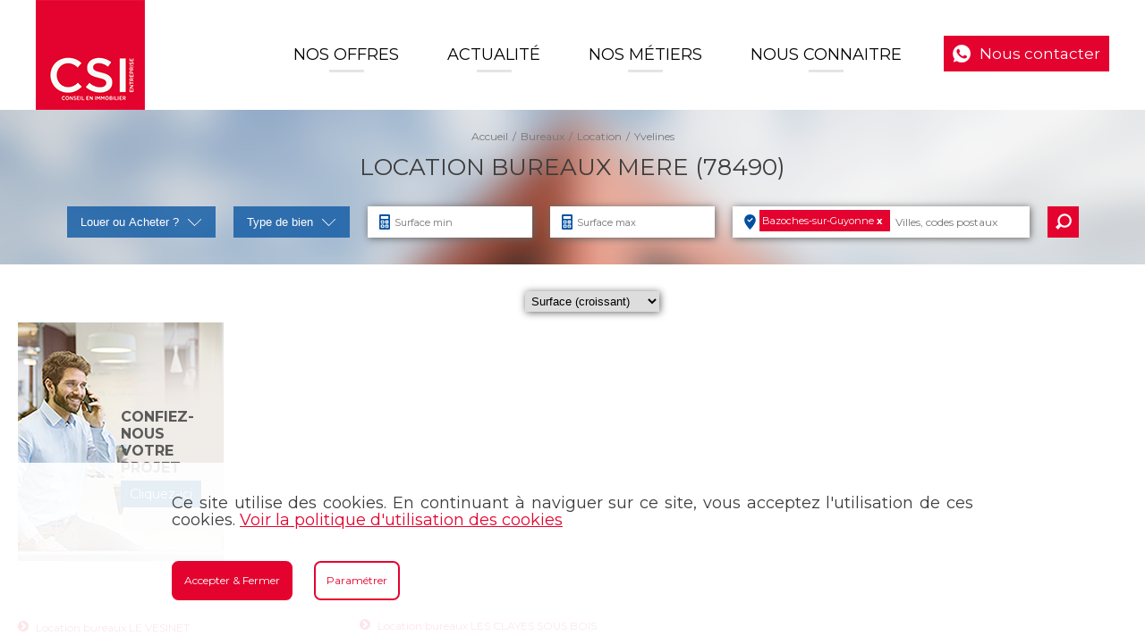

--- FILE ---
content_type: text/html; charset=UTF-8
request_url: https://www.csi-entreprise.fr/bureaux/a-louer/Mere-78490/
body_size: 7974
content:
<!DOCTYPE html>
<html lang="fr">
<head>
	<meta http-equiv="Content-Type" content="text/html; charset=utf-8" >
	<title>Location bureaux Mere | Bureaux &agrave; louer Mere | 78490</title>
	<meta name="description" content="D&eacute;couvrez notre s&eacute;lection d'annonces de bureaux &agrave; louer &agrave; Mere (78490) et choississez votre future implantation.">
	<meta name="viewport" content="width=device-width, initial-scale=1, maximum-scale=1.0">
	<link rel="canonical" href="https://www.csi-entreprise.fr/bureaux/a-louer/Mere-78490/" >	<meta property="og:title" content="Location bureaux Mere | Bureaux &agrave; louer Mere | 78490">
   	<meta property="og:type" content="website" >
	<meta property="og:url" content="https://www.csi-entreprise.fr/bureaux/a-louer/Mere-78490/" >
	<meta property="og:image" content="/images/design/CSI-logoweb.png" >
	<meta property="og:description" content="D&eacute;couvrez notre s&eacute;lection d'annonces de bureaux &agrave; louer &agrave; Mere (78490) et choississez votre future implantation." >
	<meta property="og:locale" content="fr_FR">
	<meta property="og:site_name" content="CSI Entreprise">
	<link rel="shortcut icon" href="/favicon.ico" type="image/x-icon" />
	<link href="https://fonts.googleapis.com/css?family=Montserrat:400,700" rel="stylesheet">

	<link rel="stylesheet" href="/css/style-csi.css?d=20260202045017">
	<link rel="stylesheet" href="/css/display-csi.css?d=20260202045017">
	<link rel="stylesheet" href="/css/selectric.css">
	<link rel="stylesheet" href="/css/style_suggest_home.css">

	<link rel="stylesheet" type="text/css" href="/css/slick.css">
  	<link rel="stylesheet" type="text/css" href="/css/slick-theme.css">


	
	<script type="text/javascript" src="/script/js/jquery-2.1.3.js"></script>

	

	<script type="text/javascript" src="/script/js/script-csi.js"></script>
	<script type="text/javascript" src="/script/js/slick.min.js"></script>

		<script type="text/javascript" src="https://maps.google.com/maps/api/js?sensor=true&libraries=places&key=AIzaSyDCda6KJZ_6EJ6lUKAPJtNAVO3ivZdTXro"></script>
	
		<script type="text/javascript" src="/script/js/cookie.js"></script>
	<script type="text/javascript" src="/script/js/cookie-authorize.js"></script>
	<script src="/script/js/jquery.selectric.min.js"></script>
	<script src="/script/js/jquery.cycle.all.latest.js"></script>
	<script type="text/javascript" src="/script/js/script_suggest.js"></script>
	<script type="text/javascript">

	if (document.body){
	var larg = (document.body.clientWidth);
	var haut = (document.body.clientHeight);
	} else	{
	var larg = (window.innerWidth);
	var haut = (window.innerHeight);
	}

	$(function() {
	    /*$('#header__icon').click(function(e){
	        e.preventDefault();
	        $('body').toggleClass('with--sidebar');
	    });
	    $('#site-cache').click(function(e){
	        $('body').removeClass('with--sidebar');
	    });*/
	    /*$('#aff_tel').click(function(e){
	        $('#number').toggleClass('number_on');
	    });*/
	    $('#linkprojet').click(function(e){
	    	e.preventDefault();
	    	$('#listelink').addClass('affiche_off');
	    	$('#formsearch').removeClass('affiche_off');
	    });
	    $('#retourform').click(function(e){
	    	e.preventDefault();
	    	$('#listelink').removeClass('affiche_off');
	    	$('#formsearch').addClass('affiche_off');
	    });

	});
	$(document).ready(function() {
	   		    $('.bloc3').cycle({
			fx: 'fade'
		});
	});
	$(document).ready(function() {

			    // Lorsque je soumets le formulaire
	   $('#formsearch1').on('submit', function(e) {
	        e.preventDefault(); // J'empêche le comportement par défaut du navigateur, c-à-d de soumettre le formulaire

	        var $this = $(this); // L'objet jQuery du formulaire

	        // Je récupère les valeurs

	        var nom = $('#nom').val();
	        var phone = $('#phone').val();
	        var email = $('#email').val();
			var message = $('#message').val();

	        // Je vérifie une première fois pour ne pas lancer la requête HTTP

	            // Envoi de la requête HTTP en mode asynchrone
	            $.ajax({
	                url: $this.attr('action'), // Le nom du fichier indiqué dans le formulaire
	                type: $this.attr('method'), // La méthode indiquée dans le formulaire (get ou post)
	                data: $this.serialize(), // Je sérialise les données (j'envoie toutes les valeurs présentes dans le formulaire)
	                success: function(html) { // Je récupère la réponse du fichier PHP
	                    //alert(html); // J'affiche cette réponse
	                    //ga ('send','event','Formulaire','Envoi','Recherche');
	                    $('#formsearch').addClass('affiche_off');
	                    $('#confirm').removeClass('affiche_off');
	                }
	            });
	    });
	});

	$(function() {

		$('#btn_up').click(function() { $('html,body').animate({scrollTop: 0}, 'slow'); });
		$(window).scroll(function(){
		 if($(window).scrollTop()<500){
			$('#btn_up').fadeOut();
		 }else{
			$('#btn_up').fadeIn();
		 }
	 	});
		$('#btn_ILAT').click(function() {
	  		var position = (document.getElementById("ILAT").offsetTop);
	  		//alert (position);
	  		position= position+100;
	  		$('html,body').animate({scrollTop: position}, 'slow');
	  	});
	  	$('#btn_ILC').click(function() {
	  		var position = (document.getElementById("ILC").offsetTop);
	  		//alert (position);
	  		position= position+100;
	  		$('html,body').animate({scrollTop: position}, 'slow');
	  	});
	  	$('#btn_ICC').click(function() {
	  		var position = (document.getElementById("ICC").offsetTop);
	  		//alert (position);
	  		position= position+100;
	  		$('html,body').animate({scrollTop: position}, 'slow');
	  	});
	  	$('#btn_ARG').click(function() {
	  		var position = (document.getElementById("ARG").offsetTop);
	  		//alert (position);
	  		position= position+80;
	  		$('html,body').animate({scrollTop: position}, 'slow');
	  	});
	  	$('#btn_SEO').click(function() {
	  		var position = (document.getElementById("SEO").offsetTop);
	  		//alert (position);
	  		position= position+80;
	  		$('html,body').animate({scrollTop: position}, 'slow');
	  	});
	  	$('#btn_SGB').click(function() {
	  		var position = (document.getElementById("SGB").offsetTop);
	  		//alert (position);
	  		position= position+80;
	  		$('html,body').animate({scrollTop: position}, 'slow');
	  	});
	  	$('#btn_VAP').click(function() {
	  		var position = (document.getElementById("VAP").offsetTop);
	  		//alert (position);
	  		position= position+80;
	  		$('html,body').animate({scrollTop: position}, 'slow');
	  	});
	  	$('#btn_VGP').click(function() {
	  		var position = (document.getElementById("VGP").offsetTop);
	  		//alert (position);
	  		position= position+80;
	  		$('html,body').animate({scrollTop: position}, 'slow');
	  	});


 		$(".selecttype").selectric({
            optionsItemBuilder: function (itemData, element, index) {
                return element.val().length ? '<span class="ico ico-' + element.val().toLowerCase() + '">&nbsp;</span><span class="label">' + itemData.text + "</span>" : '<span class="label">' + itemData.text + '</span>';
            },
            onChange: function (element) {
                $(".selectric span.label").removeClass("bur").removeClass("loc").removeClass("com").removeClass("ent");
                $(".selectric span.label").addClass($(element).val().toLowerCase());
            },
            disableOnMobile: false
        });

	});
	</script>
		<script>
	$(document).ready(function() {
		if (Cookies.get('CSICookiesAccepted') == 2) {
			$('#cookie-new').addClass('hiddenCook');
		}
		if (Cookies.get('CSICookiesAccepted') == 1) {
			$('#cookie-new').addClass('hiddenCook');
			$('head').append('<script async src="https://www.googletagmanager.com/gtag/js?id=G-2KT6WZTJDR"><\/script>');
			$('head').append('<script async src="https://www.csi-entreprise.fr/script/js/tracking-csi.js"><\/script>');
			
		} 
	});
	</script>
	<script>
	if (Cookies.get('CSICookiesAccepted') == 1) {
		window.dataLayer = window.dataLayer || [];
		function gtag(){dataLayer.push(arguments);}
		gtag('js', new Date());
		gtag('config', 'G-2KT6WZTJDR');
	}
	</script>
</head>
<body class=""  >
	<div class="site-container">
		<div class="site-pusher">
			<header class="header">
	<div class="header-content">
		<a href="/" class="header__logo" title="Location Achat Locaux d'activité Yvelines (78)"><img src="/images/design/CSI-logoweb.png" alt="Location Achat Locaux d'activité Yvelines (78)"></a>
		<a href="#2" class="header__icon" id="header__icon" title="Afficher le menu"></a>
		<a href="#" title="Téléphoner à CSI Entreprise" class="telephone newTel btnPush" rel="nofollow" data-action ="Telephone" data-label="Nous contacter" data-categorie="Header">Nous contacter</a>
		<!-- <a href="callto:+33130091616" title="Téléphoner à CSI Entreprise" class="telephone" rel="nofollow">01 30 09 16 16</a> -->
		<nav class="menu">
			<ul class="nav">
				<li><a href="#" title="Nos offres" class="niv1">Nos offres</a>
					<ul class="nav1">
						<li><a href="/bureaux/a-louer/" title="Location de bureaux">Location de bureaux</a></li>
						<li><a href="/bureaux/a-vendre/" title="Achat de bureaux">Vente de bureaux</a></li>
						<li><a href="/locaux-activite/a-louer/" title="Location de locaux d'activité">Location de locaux d'activité</a></li>
						<li><a href="/locaux-activite/a-vendre/" title="Achat de locaux d'activité">Vente de locaux d'activité</a></li>
					</ul>
				</li>
				<li><a href="/news/" title="Actualité immobilier entreprise" class="niv1">Actualité</a>
					<ul class="nav1">
						<li><a href="/valeurs-de-marche/" title="Valeurs de marchés 78 et 95">Valeurs de marchés</a></li>
						<li><a href="/indices-insee/" title="Indices ILAT, ICC et ILC">Indices INSEE</a></li>
					</ul>
				</li>
				<li><a href="/immobilier-entreprise/" title="Nos métiers" class="niv1">Nos Métiers</a>
					<ul class="nav1">
						<li><a href="/immobilier-entreprise/services-utilisateurs/" title="Recherche d'implantation">Au service des utilisateurs</a></li>
						<li><a href="/immobilier-entreprise/services-proprietaires/" title="Recherche de locataire et d'acquereur">Au service des propriétaires</a></li>
					</ul>
				</li>
				<li><a href="/agence/" title="Connaître CSI Entreprise" class="niv1">Nous connaitre</a>
					<ul class="nav1">
						<li><a href="/agence/equipe/" title="L'équipe CSI Entreprise">L'équipe</a></li>
						<li><a href="/agence/recrutement/" title="Rejoindre CSI Entreprise">Nous rejoindre</a></li>
					</ul>
				</li>
			</ul>
		</nav>
	</div>
</header>
			<div class="site-content">
				<div class="container">
					<section>
						<div class="content-1 content-11">
							<ol class='ariane arianeNew' itemscope itemtype='https://schema.org/BreadcrumbList'><li itemprop='itemListElement' itemscope itemtype='https://schema.org/ListItem'><a href='/' itemprop='item' class='step' title="Location vente locaux d'activit&eacute; bureaux Val d'Oise et Yvelines"><span itemprop='name'>Accueil</span></a><meta itemprop='position' content='1' /></li><li itemprop='itemListElement' itemscope itemtype='https://schema.org/ListItem'><a href='/bureaux/' itemprop='item' class='step' title='Bureaux'><span itemprop='name'>Bureaux</span></a><meta itemprop='position' content='2' /></li><li itemprop='itemListElement' itemscope itemtype='https://schema.org/ListItem'><a href='/bureaux/a-louer/' itemprop='item' class='step' title='Location Bureaux'><span itemprop='name'>Location </span></a><meta itemprop='position' content='3' /></li><li itemprop='itemListElement' itemscope itemtype='https://schema.org/ListItem'><span itemprop='name'> Yvelines</span><meta itemprop='position' content='4' /></li></ol>							<h1>LOCATION BUREAUX MERE (78490)</h1>
							<div class="newMot">
								<div class="moteur">
			
					<form class="searchdefault searchdefault2" action="/resultat-recherche.php" method="GET">
				<div class="dropdown">
					<button class="dropbtn">Louer ou Acheter ? <img src="/images/design/c-down.png"/></button>
				  <div id="dropNat" class="dropContent">
						<ul>
							<li>
								<input type="checkbox" id="loc" name="loc" class="nature" checked> <span>Location</span>
							</li>
							<li>
								<input type="checkbox" id="ven" name="ven" class="nature" > <span>Vente</span>
							</li>
						</ul>
				  </div>
				</div>

				<div class="dropdownType">
					<button class="dropbtnType">Type de bien <img src="/images/design/c-down.png"/></button>
					<div class="dropContentType">
						<ul>
							<li>
								<input type="hidden" name="type" id="type" value="1">
								<a href="javascript:UpdateType2(1);" class="bureaux activeMoteur" id="type1">Bureaux</a>
							</li>
							<li>
								<a href="javascript:UpdateType2(3);" class="entrepots " id="type3">Entrepôts</a>
							</li>
							<li>
								<a href="javascript:UpdateType2(2);" class="locauxActivite " id="type2">Locaux d'activité</a>
							</li>
							<li>
								<a href="javascript:UpdateType2(4);" class="locauxCommerciaux " id="type4">Locaux commerciaux</a>
							</li>
					</ul>
					</div>
					<script type="text/javascript">
						function UpdateType2(i) {
							var type_encours = $('#type').val();
							var btn = "#type"+i;
							if (type_encours.match(i)) {
								avirer = i+'-';
								type_encours=type_encours.replace(avirer,'');
								$('#type').val(type_encours);
								$(btn).removeClass('activeMoteur');
							//alert (type_encours);
						} else {
							type_encours=type_encours+i+'-';
							$('#type').val(type_encours);
							//alert (type_encours);
							$(btn).addClass('activeMoteur');
						}
					}
					</script>
				</div>


				<label class="label3 label31">
					<input type="text" name="smin" id="smin" class="surf surf1" placeholder="Surface min" >
				</label>
				<label class="label3 label31">
					<input type="text" name="smax" id="smax" class="surf surf2" placeholder="Surface max" >
				</label>
				<label class="label4">
					<span class="inputgl">
						<span id="suggestions"></span>
						<span class="list_prop_situ">
							<span id="recap_situ1" class="choixsitu">Bazoches-sur-Guyonne<span class="suppsitu"><a onclick="javascript=suggest_sup(1,'Bazoches-sur-Guyonne');"> x</a></span></span>
							<span id="recap_situ2" class="choixsitu"></span>
							<span id="recap_situ3" class="choixsitu"></span>
							<span id="recap_situ4" class="choixsitu"></span>
							<span id="recap_situ5" class="choixsitu"></span>
							<span id="recap_situ6" class="choixsitu"></span>
						</span>
						<input type="text" name="situation" autocomplete="off" class="inloc" id="inputString" onkeyup="lookup(this.value);" value="" placeholder="Villes, codes postaux" >
						<input type="hidden" name="situ1" id="situ1" value="78490/BAZOCHES_SUR_GUYONNE">
						<input type="hidden" name="situ2" id="situ2" value="/">
						<input type="hidden" name="situ3" id="situ3" value="/">
						<input type="hidden" name="situ4" id="situ4" value="/">
						<input type="hidden" name="situ5" id="situ5" value="/">
						<input type="hidden" name="situ6" id="situ6" value="/">
					</span>
				</label>
				<label class="label5">
					<input type="hidden" name="debut_get" id="debut_get" value="0">
					<input type="submit" class="submit" value="">
				</label>
			</form>
				<!-- <form class="searchdefault searchdefault2" action="/resultat-recherche.php" method="GET">
			<div class="dropdown">
				<button class="dropbtn">Louer ou Acheter ? <img src="/images/design/c-down.png"/></button>
			  <div id="dropNat" class="dropContent">
					<ul>
						<li>
							<input type="checkbox" id="loc" name="loc" class="nature" checked> <span>Location</span>
						</li>
						<li>
							<input type="checkbox" id="ven" name="ven" class="nature" > <span>Vente</span>
						</li>
					</ul>
			  </div>
			</div>

			<div class="dropdownType">
				<button class="dropbtnType">Type de bien <img src="/images/design/c-down.png"/></button>
				<div class="dropContentType">
					<ul>
						<li>
							<input type="hidden" name="type" id="type" value="1">
							<a href="javascript:UpdateType2(1);" class="bureaux activeMoteur" id="type1">Bureaux</a>
						</li>
						<li>
							<a href="javascript:UpdateType2(3);" class="entrepots " id="type3">Entrepôts</a>
						</li>
						<li>
							<a href="javascript:UpdateType2(2);" class="locauxActivite " id="type2">Locaux d'activité</a>
						</li>
						<li>
							<a href="javascript:UpdateType2(4);" class="locauxCommerciaux " id="type4">Locaux commerciaux</a>
						</li>
				</ul>
				</div>
				<script type="text/javascript">
					function UpdateType2(i) {
						var type_encours = $('#type').val();
						var btn = "#type"+i;
						if (type_encours.match(i)) {
							avirer = i+'-';
							type_encours=type_encours.replace(avirer,'');
							$('#type').val(type_encours);
							$(btn).removeClass('activeMoteur');
						//alert (type_encours);
					} else {
						type_encours=type_encours+i+'-';
						$('#type').val(type_encours);
						//alert (type_encours);
						$(btn).addClass('activeMoteur');
					}
				}
				</script>
			</div>


			<label class="label3 label31">
				<input type="text" name="smin" id="smin" class="surf surf1" placeholder="Surface min" >
			</label>
			<label class="label3 label31">
				<input type="text" name="smax" id="smax" class="surf surf2" placeholder="Surface max" >
			</label>
			<label class="label4">
				<span class="inputgl">
					<span id="suggestions"></span>
					<span class="list_prop_situ">
						<span id="recap_situ1" class="choixsitu">Bazoches-sur-Guyonne<span class="suppsitu"><a onclick="javascript=suggest_sup(1,'Bazoches-sur-Guyonne');"> x</a></span></span>
						<span id="recap_situ2" class="choixsitu"></span>
						<span id="recap_situ3" class="choixsitu"></span>
						<span id="recap_situ4" class="choixsitu"></span>
						<span id="recap_situ5" class="choixsitu"></span>
						<span id="recap_situ6" class="choixsitu"></span>
					</span>
					<input type="text" name="situation" autocomplete="off" class="inloc" id="inputString" onkeyup="lookup(this.value);" value="" placeholder="Villes, codes postaux" >
					<input type="hidden" name="situ1" id="situ1" value="78490/BAZOCHES_SUR_GUYONNE">
					<input type="hidden" name="situ2" id="situ2" value="/">
					<input type="hidden" name="situ3" id="situ3" value="/">
					<input type="hidden" name="situ4" id="situ4" value="/">
					<input type="hidden" name="situ5" id="situ5" value="/">
					<input type="hidden" name="situ6" id="situ6" value="/">
				</span>
			</label>
			<label class="label5">
				<input type="hidden" name="debut_get" id="debut_get" value="0">
				<input type="submit" class="submit" value="">
			</label>
		</form> -->

		<!-- <form class="searchdefault searchdefault2" action="/resultat-recherche.php" method="GET">
			<label class="label1 label31">
				<input type="checkbox" id="loc" name="loc" class="nature" checked>Location
			</label>
			<label class="label1 label31">
				<input type="checkbox" id="ven" name="ven" class="nature" >Vente
			</label>
			<div class="blocTypeOffre">
				<label class="typeSearch">
					<input type="hidden" name="type" id="type" value="1">
					<a href="javascript:UpdateType2(1);" class="bureaux activeMoteur" id="type1">Bureaux</a>
				</label>
				<label class="typeSearch">
					<a href="javascript:UpdateType2(3);" class="entrepots " id="type3">Entrepôts</a>
				</label>
				<label class="typeSearch">
					<a href="javascript:UpdateType2(2);" class="locauxActivite " id="type2">Locaux d'activité</a>
				</label>
				<label class="typeSearch">
					<a href="javascript:UpdateType2(4);" class="locauxCommerciaux " id="type4">Locaux commerciaux</a>
				</label>
				<script type="text/javascript">
					function UpdateType2(i) {
						var type_encours = $('#type').val();
						var btn = "#type"+i;
						if (type_encours.match(i)) {
							avirer = i+'-';
							type_encours=type_encours.replace(avirer,'');
							$('#type').val(type_encours);
							$(btn).removeClass('activeMoteur');
						//alert (type_encours);
					} else {
						type_encours=type_encours+i+'-';
						$('#type').val(type_encours);
						//alert (type_encours);
						$(btn).addClass('activeMoteur');
					}


				}
				</script>
			</div>

			<label class="label3 label31">
				<input type="text" name="smin" id="smin" class="surf surf1" placeholder="Surface min" >
			</label>
			<label class="label3 label31">
				<input type="text" name="smax" id="smax" class="surf surf2" placeholder="Surface max" >
			</label>
			<label class="label4">
				<span class="inputgl">
					<span id="suggestions"></span>
					<span class="list_prop_situ">
						<span id="recap_situ1" class="choixsitu">Bazoches-sur-Guyonne<span class="suppsitu"><a onclick="javascript=suggest_sup(1,'Bazoches-sur-Guyonne');"> x</a></span></span>
						<span id="recap_situ2" class="choixsitu"></span>
						<span id="recap_situ3" class="choixsitu"></span>
						<span id="recap_situ4" class="choixsitu"></span>
						<span id="recap_situ5" class="choixsitu"></span>
						<span id="recap_situ6" class="choixsitu"></span>
					</span>
					<input type="text" name="situation" autocomplete="off" class="inloc" id="inputString" onkeyup="lookup(this.value);" value="" placeholder="Villes, codes postaux" >
					<input type="hidden" name="situ1" id="situ1" value="78490/BAZOCHES_SUR_GUYONNE">
					<input type="hidden" name="situ2" id="situ2" value="/">
					<input type="hidden" name="situ3" id="situ3" value="/">
					<input type="hidden" name="situ4" id="situ4" value="/">
					<input type="hidden" name="situ5" id="situ5" value="/">
					<input type="hidden" name="situ6" id="situ6" value="/">
				</span>
			</label>
			<label class="label5">
				<input type="hidden" name="debut_get" id="debut_get" value="0">
				<input type="submit" class="submit" value="">
			</label>
		</form> -->

	</div>
							</div>
						</div>


						<div class="containerOffMap">
							<div class="content-3">
								
											<!-- Chatou -->
											
											<!-- Saint germain en Laye -->
											
											<!-- Versailles -->
											
											<!-- Argenteuil -->
											
											<!-- Le Pecq -->
											
											<!-- Poissy -->
											
											<!-- Sartrouville -->
											<!-- Poissy -->
											
												<div class="listoffres">

													<div class="entete">
																												<span class="listtri">
															<form class="formtri" id="formtri">
																<select name="tri" id="tri" onchange="window.location.href='/resultat-recherche.php?loc=on&amp;ven=&amp;type=1&amp;smin=&amp;smax=&amp;situ1=&amp;situ2=&amp;situ3=&amp;situ4=&amp;situ5=&amp;situ6='+ this.options[this.selectedIndex].value +''">
																	<option value='' selected >Surface (croissant)</option>
																	<option value='&amp;tri=3'  >Surface (décroissant)</option>
																																			<option value='&amp;tri=7'  >Loyer (croissant)</option>
																		<option value='&amp;tri=8'  >Loyer (décroissant)</option>
																																		<option value='&amp;tri=6'  >Code postal</option>
																</select>
															</form>
														</span>
													</div>
													<article class="offres pub" id="pubsearch">
	<div id="listelink" class="affiche">
		<!--<a href="#" title="Affichage carte" class="bloc_map">Voir les résultats sur une carte</a>
		<span class="bloc_projet">Confiez-nous votre projet <a href="#" class="linkprojet" id="linkprojet">Cliquez-ici</a></span>
		-->
		<span class="bloc_projet_full">Confiez-nous votre projet <a href="#" class="linkprojet" id="linkprojet">Cliquez-ici</a></span>
	</div>
	<div id="formsearch" class="affiche  affiche_off">
		<form class="formsearch" method="POST" action="/include/form_search.inc.php" id="formsearch1">
			<label class="label1">Nous contacter</label>
			<label class="label3"><input id="nom" name="nom" title="Saisir votre nom" type="text" required placeholder="Contact*"></label>
			<label class="label5"><input id="phone" name="phone" title="Saisir votre numéro de téléphone" type="text" required placeholder="Téléphone*" ></label>
			<label class="label6"><input id="email" name="email" title="Saisir votre email" type="text" required placeholder="E-mail*"></label>
			<label class="label7" for="message"><textarea name="message" id="message" placeholder="Message"></textarea></label>
			<label class="label8" >
				<a href="#" class="retour" id="retourform">Retour</a>
			</label>
			<label class="label8" ><input type="submit" value="Envoyer" id="submit" class="submit"></label>
		</form>
	</div>
	<div id="confirm" class=" affiche_off affiche">
		<!--
		<a href="#" title="Affichage carte" class="bloc_map">Voir les résultats sur une carte</a>
		<span class="bloc_projet1">MESSAGE ENVOY&Eacute;<br>Nous vous recontacterons dès que possible.</span>
		-->
		<span class="bloc_projet_full_1">MESSAGE ENVOY&Eacute;<br>Nous vous recontacterons dès que possible.</span>
	</div>
</article><article class="offres suggest" id="suggestsearch">
	<!-- <div class="listSuggest"> -->
		<ul>
							<li><a href="https://www.csi-entreprise.fr/bureaux/a-louer/Le-Vesinet-78110/" title="Location bureaux LE VESINET">Location bureaux LE VESINET</a></li>
							<li><a href="https://www.csi-entreprise.fr/bureaux/a-louer/Le-Pecq-78230/" title="Location bureaux LE PECQ">Location bureaux LE PECQ</a></li>
							<li><a href="https://www.csi-entreprise.fr/bureaux/a-louer/Saint-Germain-En-Laye-78100/" title="Location bureaux SAINT GERMAIN EN LAYE">Location bureaux SAINT GERMAIN EN LAYE</a></li>
							<li><a href="https://www.csi-entreprise.fr/bureaux/a-louer/Montigny-Le-Bretonneux-78180/" title="Location bureaux MONTIGNY LE BRETONNEUX">Location bureaux MONTIGNY LE BRETONNEUX</a></li>
							<li><a href="https://www.csi-entreprise.fr/bureaux/a-louer/Poissy-78300/" title="Location bureaux POISSY">Location bureaux POISSY</a></li>
							<li><a href="https://www.csi-entreprise.fr/bureaux/a-louer/Maisons-Laffitte-78600/" title="Location bureaux MAISONS LAFFITTE">Location bureaux MAISONS LAFFITTE</a></li>
							<li><a href="https://www.csi-entreprise.fr/bureaux/a-louer/Versailles-78000/" title="Location bureaux VERSAILLES">Location bureaux VERSAILLES</a></li>
							<li><a href="https://www.csi-entreprise.fr/bureaux/a-louer/Jouy-En-Josas-78350/" title="Location bureaux JOUY EN JOSAS">Location bureaux JOUY EN JOSAS</a></li>
							<li><a href="https://www.csi-entreprise.fr/bureaux/a-louer/Feucherolles-78810/" title="Location bureaux FEUCHEROLLES">Location bureaux FEUCHEROLLES</a></li>
							<li><a href="https://www.csi-entreprise.fr/bureaux/a-louer/Saint-Nom-La-Breteche-78860/" title="Location bureaux SAINT NOM LA BRETECHE">Location bureaux SAINT NOM LA BRETECHE</a></li>
							<li><a href="https://www.csi-entreprise.fr/bureaux/a-louer/Buc-78530/" title="Location bureaux BUC">Location bureaux BUC</a></li>
							<li><a href="https://www.csi-entreprise.fr/bureaux/a-louer/Plaisir-78370/" title="Location bureaux PLAISIR">Location bureaux PLAISIR</a></li>
							<li><a href="https://www.csi-entreprise.fr/bureaux/a-louer/Les-Alluets-Le-Roi-78580/" title="Location bureaux LES ALLUETS LE ROI">Location bureaux LES ALLUETS LE ROI</a></li>
							<li><a href="https://www.csi-entreprise.fr/bureaux/a-louer/Voisins-Le-Bretonneux-78960/" title="Location bureaux VOISINS LE BRETONNEUX">Location bureaux VOISINS LE BRETONNEUX</a></li>
							<li><a href="https://www.csi-entreprise.fr/bureaux/a-louer/Bailly-78870/" title="Location bureaux BAILLY">Location bureaux BAILLY</a></li>
							<li><a href="https://www.csi-entreprise.fr/bureaux/a-louer/Guyancourt-78280/" title="Location bureaux GUYANCOURT">Location bureaux GUYANCOURT</a></li>
							<li><a href="https://www.csi-entreprise.fr/bureaux/a-louer/Trappes-78190/" title="Location bureaux TRAPPES">Location bureaux TRAPPES</a></li>
							<li><a href="https://www.csi-entreprise.fr/bureaux/a-louer/Chatou-78400/" title="Location bureaux CHATOU">Location bureaux CHATOU</a></li>
							<li><a href="https://www.csi-entreprise.fr/bureaux/a-louer/Conflans-Sainte-Honorine-78700/" title="Location bureaux CONFLANS SAINTE HONORINE">Location bureaux CONFLANS SAINTE HONORINE</a></li>
							<li><a href="https://www.csi-entreprise.fr/bureaux/a-louer/Le-Mesnil-Le-Roi-78600/" title="Location bureaux LE MESNIL LE ROI">Location bureaux LE MESNIL LE ROI</a></li>
							<li><a href="https://www.csi-entreprise.fr/bureaux/a-louer/Les-Clayes-Sous-Bois-78340/" title="Location bureaux LES CLAYES SOUS BOIS">Location bureaux LES CLAYES SOUS BOIS</a></li>
							<li><a href="https://www.csi-entreprise.fr/bureaux/a-louer/Fourqueux-78112/" title="Location bureaux FOURQUEUX">Location bureaux FOURQUEUX</a></li>
							<li><a href="https://www.csi-entreprise.fr/bureaux/a-louer/Morainvilliers-78630/" title="Location bureaux MORAINVILLIERS">Location bureaux MORAINVILLIERS</a></li>
							<li><a href="https://www.csi-entreprise.fr/bureaux/a-louer/Chavenay-78450/" title="Location bureaux CHAVENAY">Location bureaux CHAVENAY</a></li>
							<li><a href="https://www.csi-entreprise.fr/bureaux/a-louer/Houilles-78800/" title="Location bureaux HOUILLES">Location bureaux HOUILLES</a></li>
							<li><a href="https://www.csi-entreprise.fr/bureaux/a-louer/Elancourt-78990/" title="Location bureaux ELANCOURT">Location bureaux ELANCOURT</a></li>
							<li><a href="https://www.csi-entreprise.fr/bureaux/a-louer/Viroflay-78220/" title="Location bureaux VIROFLAY">Location bureaux VIROFLAY</a></li>
							<li><a href="https://www.csi-entreprise.fr/bureaux/a-louer/Sartrouville-78500/" title="Location bureaux SARTROUVILLE">Location bureaux SARTROUVILLE</a></li>
							<li><a href="https://www.csi-entreprise.fr/bureaux/a-louer/Croissy-Sur-Seine-78290/" title="Location bureaux CROISSY SUR SEINE">Location bureaux CROISSY SUR SEINE</a></li>
							<li><a href="https://www.csi-entreprise.fr/bureaux/a-louer/Le-Chesnay-78150/" title="Location bureaux LE CHESNAY">Location bureaux LE CHESNAY</a></li>
							<li><a href="https://www.csi-entreprise.fr/bureaux/a-louer/Marly-Le-Roi-78160/" title="Location bureaux MARLY LE ROI">Location bureaux MARLY LE ROI</a></li>
							<li><a href="https://www.csi-entreprise.fr/bureaux/a-louer/Chambourcy-78240/" title="Location bureaux CHAMBOURCY">Location bureaux CHAMBOURCY</a></li>
							<li><a href="https://www.csi-entreprise.fr/bureaux/a-louer/Saint-Cyr-L-Ecole-78210/" title="Location bureaux SAINT CYR L&#039;ECOLE">Location bureaux SAINT CYR L&#039;ECOLE</a></li>
							<li><a href="https://www.csi-entreprise.fr/bureaux/a-louer/Maule-78580/" title="Location bureaux MAULE">Location bureaux MAULE</a></li>
							<li><a href="https://www.csi-entreprise.fr/bureaux/a-louer/Louveciennes-78430/" title="Location bureaux LOUVECIENNES">Location bureaux LOUVECIENNES</a></li>
							<li><a href="https://www.csi-entreprise.fr/bureaux/a-louer/Noisy-Le-Roi-78590/" title="Location bureaux NOISY LE ROI">Location bureaux NOISY LE ROI</a></li>
							<li><a href="https://www.csi-entreprise.fr/bureaux/a-louer/Mareil-Sur-Mauldre-78124/" title="Location bureaux MAREIL SUR MAULDRE">Location bureaux MAREIL SUR MAULDRE</a></li>
							<li><a href="https://www.csi-entreprise.fr/bureaux/a-louer/Velizy-Villacoublay-78140/" title="Location bureaux VELIZY VILLACOUBLAY">Location bureaux VELIZY VILLACOUBLAY</a></li>
							<li><a href="https://www.csi-entreprise.fr/bureaux/a-louer/Acheres-78260/" title="Location bureaux ACHERES">Location bureaux ACHERES</a></li>
							<li><a href="https://www.csi-entreprise.fr/bureaux/a-louer/Montesson-78360/" title="Location bureaux MONTESSON">Location bureaux MONTESSON</a></li>
					</ul>
	<!-- </div> -->
</article>
												</div>
											</div>
																					</div>

									</section>
									<footer class="footer">
		<div class="footer-three">

	</div>
		<div class="footer-one">
		<div class="footer-content">
			<a href="https://g.co/kgs/XaJC3R1" title="Rendre visite à CSI Entreprise" class="infos infosmap" target="_blank">25 boulevard de la Paix, 78100 Saint-Germain-en-Laye</a>
			<a href="https://goo.gl/maps/WgxdtQE2CRRMUeNp8" title="Rendre visite à CSI Entreprise" class="infos infosmap" target="_blank">4 avenue de Sceaux, 78000 Versailles</a>

			<a href="#" title="Appeler CSI Entreprise" class="infos infostel newTel btnPush" data-action ="Telephone" data-label="Nous contacter" data-categorie="Footer" >Nous contacter</a>

			<a href="mailto:contact@csi-entreprise.fr" title="Envoyer un email à CSI Entreprise" class="infos infosemail" target="_blank">contact@csi-entreprise.fr</a>
			<div class="infos">
				<div class="infosrs">
					<a href="https://twitter.com/CSI_entreprise" class="twitter" target="_blank" title="Suivre CSI Entreprise sur Twitter"></a>
					<a href="https://www.linkedin.com/company/11046494/" class="linkedin"  target="_blank" title="Suivre CSI Entreprise sur Linkedin"></a>
				</div>
			</div>
		</div>
	</div>
	<div class="footer-two">
		<div class="footer-content">
			<p class="p0">&copy;2026 CSI Entreprise | <a href="/mentions-legales/" title="Mentions légales">Mentions légales</a> | <a href="/plan-du-site/" title="Plan du site">Plan du site</a><br>
				<a href="/locaux-activite/a-louer/Yvelines-78/" title="Location locaux d'activité Yvelines">Location locaux d'activité 78</a> | <a href="/locaux-activite/a-louer/Val-d-Oise-95/" title="Location locaux d'activité 95">Location locaux d'activité 95</a> | <a href="/bureaux/a-louer/Yvelines-78/" title="Location bureaux 78">Location bureaux 78</a> | <a href="/contact/" title="Nous contacter">Contact</a>
			</p>
		</div>
	</div>
</footer>
<div class="cookie" id="cookie-new">
	<p>Ce site utilise des cookies. En continuant à naviguer sur ce site, vous acceptez l'utilisation de ces cookies. <a href="/mentions-legales/" title="Mentions légales">Voir la politique d'utilisation des cookies</a></p>
	<div class="range-cook">
		<a href="#" class="closeCook btn" title="Accepter & Fermer">Accepter & Fermer</a>
		<a class="open-modal-cookie" id="modal-cookie-btn-2" href="#cookieModal" data-toggle="modal" data-target="#cookieModal">Paramétrer</a>
	</div>
</div>
<div id="cookieModal" class="modal modal-cookie">
	<div class="modal-content cookie">
		<span class="close" id="close-cookie"><img src="/images/contenu/close-modal.png" alt="fermer la fenêtre"></span>
		<div class="modal-content-form formcookie">
			<h3 class="title">Paramétrer les cookies</h3>
			<p class="intro-cookie">Nous utilisons les cookies afin de fournir les services et fonctionnalités proposés sur notre site et dans le but d’améliorer l’expérience de nos utilisateurs. Vous pouvez choisir içi de personnaliser l’utilisation des cookies.</p>
			<form id="formCookie" method="POST" action="/include/form_droit_partage.php" class="formright" >
				<div class="cookie-row">
					<div class="collpase-row" id="coll-btn-1">
						<p class="cookie-desc">Recommandations de contenus personnalisées</p>
						<div class="collapse-desc" id="coll-desc-1">
							<span>Cette fonctionnalité est requise par notre site pour fonctionner normalement et ne peut pas être désactivée.</span>
						</div>
					</div>
					<p class="cookie-req">REQUIS</p>
				</div>
				<div class="cookie-row">
					<div class="collpase-row" id="coll-btn-3">
						<p class="cookie-desc">Mesure d'audience</p>
						<div class="collapse-desc" id="coll-desc-3">
							<p>Nous déposons ces cookies pour analyser votre navigation sur notre site afin de mieux comprendre votre projet immobilier et vous proposer des annonces adaptées à votre recherche.</p>
						</div>
					</div>
					<label class="switch-cookie"><input type="checkbox" id="s-cookie-1"><span class="slider-cookie" id="s-btn-1"></span></label>
				</div>
			</form>
		</div>
	</div>
</div>
<div id="btn_up">
	<img alt="Retour en haut" title="Retour en haut" src="/images/design/fleche-top.png" width="60">
</div>
								</div>
							</div>
							<div class="site-cache" id="site-cache"></div>
						</div>
					</div>
												<script type="text/javascript">
								$('.dropbtn').click(function(e){
									e.preventDefault();
									$('.dropContent').toggleClass('showDrop');
									$('.dropbtn img').toggleClass('rot180');
									$('.dropbtnType img').removeClass('rot180');
								});
								$('.dropbtnType').click(function(f){
									f.preventDefault();
									$('.dropContentType').toggleClass('showDrop');
									$('.dropbtnType img').toggleClass('rot180');
									$('.dropbtn img').removeClass('rot180');
								});

								$(document).bind('click', function (e) {
									var $clicked = $(e.target);
									if (!$clicked.parents().hasClass("dropdown")){
										$(".dropContent").removeClass('showDrop');
										$('.dropbtn img').removeClass('rot180');
									}
								});
								$(document).bind('click', function (f) {
									var $clicked = $(f.target);
									if (!$clicked.parents().hasClass("dropdownType")){
										$(".dropContentType").removeClass('showDrop');
										$('.dropbtnType img').removeClass('rot180');
									}
								});
							</script>
						</body>
						</html>


--- FILE ---
content_type: text/css
request_url: https://www.csi-entreprise.fr/css/display-csi.css?d=20260202045017
body_size: 2001
content:
@media(max-width:1400px) {
  div.content-hp1 .liste-hp1 {
    height: 335px;
  }
}
@media (max-width: 1024px) {
  .dropbtn{
    width: 100%;
  }
  .newMot div.moteur form.searchdefault .label31{
    max-width: 45%;
  }
  .newMot .moteur form.searchdefault.searchdefault2 label.label4{
    width: 100%;
  }
  .newMot div.moteur form.searchdefault label{
    max-width: 85%;
  }

  .site-container {
    overflow: hidden;
    height: 100%;
  }
  .site-pusher {
    height: 100%;
    transform: translateX(0px);
    transition-duration: 0.3s;
    height: 100%;
    ioverflow: hidden;
  }
  .site-content {
    position: absolute;
    top: 50px;
    left: 0;
    right: 0;
    bottom: 0;
    padding-top: 0;
    overflow-y: scroll;
    -webkit-overflow-scrolling: touch;
  }
  .header {
    position: static;
    height: 50px;
    line-height: 50px;
  }
  .container {}
  .header__icon {
    position: relative;
    display: block;
    float: right;
    height: 40px;
    width: 40px;
    padding: 5px 10px 5px 0;
    cursor: pointer;
    background: url("../images/design/BoutonMenu-5.png") no-repeat center center;
  }
  .header__logo,
  .header__logo img {
    height: 50px;
    width: 50px;
  }
  .menu {
    position: absolute;
    left: 0;
    top: 0;
    bottom: 0;
    background-color: #eae9e8;
    width: 250px;
    transform: translateX(-250px);
  }
  .menu a {
    display: block;
    height: 40px;
    line-height: 40px;
  }
  .header .telephone {
    margin: 5px 0 0 20px;
  }
  .with--sidebar div.site-pusher {
    transform: translateX(250px);
  }
  .with--sidebar div.site-cache {
    position: absolute;
    left: 0;
    right: 0;
    top: 0;
    bottom: 0;
    background-color: rgba(0,0,0,0.6);
  }
  .menu ul.nav {
    float: left;
    width: 100%;
    height: 100%;
  }
  .menu ul.nav li:first-child {
    display: block;
    min-height: 40px;
    line-height: 40px;
    width: 100%;
    min-height: 190px;
  }
  .menu ul.nav li:nth-child(2) {
    min-height: 135px;
  }
  .menu ul.nav li:nth-child(3) {
    min-height: 135px;
  }
  .menu ul.nav li:nth-child(4) {
    min-height: 40px;
  }
  .menu ul.nav li ul.nav1 {
    display: block;
    width: 90%;
    height: auto;
    position: relative;
    float: left;
    margin-top: 0;
    top: 0;
    padding: 5px 5%;
  }
  .menu ul.nav li ul.nav1 li {
    float: left;
    position: relative;
    width: 100%;
    height: 30px;
    min-height: 30px;
    padding: 2px 0;
    line-height: 16px;
  }
  div.content-0 .content {
    width: 90%;
    top: 10px;
  }
  div .content {
    margin: 0 5%;
  }
  div.content-hp1 .liste-hp1 {
    height: 250px;
  }
  div.content-hp5 .content {
    width: 90%;
  }
  div.content-hp4 .liste-hp4 {
    height: 187px;
  }
  footer.footer .footer-content {
    margin: auto 5%;
  }
  div.content-1 {
    width: 96%;
    padding: 20px 2%;
  }
  div.content-2 {
    width: 96%;
    margin: 0 2%;
  }
  div.content-2 div.mainright {
    max-width: 615px;
    padding: 40px 20px;
  }
  div.content-2 div.colleft {
    max-width: 290px;
  }
  div.content-2 div.colleft div.bloc {
    width: 290px;
  }
  div.content-11 {
    height: auto;
  }
  div.moteur form.searchdefault label.label3 {
    min-width: 12%;
  }
  /* div.liste_bloc_actu .colonnes{-webkit-column-count:2;-moz-column-count:2;column-count: 2;} */
  div.content-0 {
    height: 450px;
  }
  .containerOffMap article.offres {
    width: 31%;
  }
  .containerOffMap div.listoffres{
    display: flex;
    flex-wrap: wrap;
  }
  .containerOffMap .content-3{
    max-width: 100%;
  }
}
@media (max-width: 768px) {

  .modal-content{
    width: auto;
  }
  div.content-0 .content .sscontenthp .title {
    margin-top: 20px;
    font-size: 28px;
  }
  div.content-0 .content .sscontenthp .moteur {
    margin-top: 0;
  }
  div.content-hp1 .liste-hp1 {
    height: 190px;
  }
  div.content-hp1 .liste-hp1 a.puboffre h2 {
    margin: 10% 0 0;
    font-size: 18px;
  }
  div.content-hp1 .liste-hp1 a.puboffre h2 .stitre {
    font-size: 18px;
  }
  div.content-hp1 .liste-hp1 {
    height: 140px;
  }
  div.content-hp4 .liste-hp4 a.pubactu h3 {
    font-size: 16px;
  }
  div.moteur form.searchdefault label.label3 {
    min-width: 16%;
  }
  div.content-2 div.mainright {
    max-width: 96%;
    padding: 40px 2%;
  }
  div.content-2 div.colleft {
    margin-top: 0;
    max-width: 100%;
    width: 100%;
  }
  div.content-2 div.colleft div.bloc {
    width: 290px;
  }
  div.content-2 div.colleft div.bloc2 {
    float: right;
  }
  div.content-1 h1 {
    font-size: 25px;
    line-height: 21px;
  }
  /*RESPONSIVE NOUVEAU MOTEUR DE RECHERCHE  */
  /* .content-0 .slick-slider {height: 460px;} */
  .newMot div.moteur form.searchdefault{
    flex-wrap: wrap;
  }
  .dropdown,
  .dropdownType,
  .newMot div.moteur form.searchdefault .label31{
    flex: 0 0 50%;
    max-width: 48%;
    display: flex;
  }
  .newMot div.moteur form.searchdefault .label31 input{
    height: 100%;
    box-sizing: border-box;
  }
  .newMot div.moteur form.searchdefault .label31 {
    display: inline-block;
    max-width: 43%;
    margin-bottom: 15px;
  }
  .newMot .moteur form.searchdefault label.label5 input.submit{
    top:0;
  }
  .newMot div.moteur form.searchdefault label{
    max-width: 75%;
  }
  .newMot .moteur form.searchdefault label.label5,
  .newMot div.moteur form.searchdefault label{
    width: inherit;
  }
  .newMot .dropbtnType{
    /* height: 50px; */
    width: 100%;
  }
  .newMot .moteur form.searchdefault.searchdefault2 label.label4{
    width: inherit;
    margin-left: 0;
  }
  .newMot .moteur form.searchdefault label.label5{
    margin-right: 0;
  }
  .newMot .dropContentType{
    right: 0;
  }
  .newMot .dropContent{
    left: 0;
  }
  .newMot {
    margin-top: 60px;
  }
  div.content-11{
    background-size: cover;
  }




  div.moteur form.searchdefault label {
    padding: 5px 0;
    width: 49%;
  }
  div.moteur form.searchdefault2 .blocTypeOffre label a {
    width: 95%;
  }
  div.moteur form.searchdefault2 label.label3 {
    width: 49%;
  }
  div.moteur form label input.surf2 {
    float: left;
  }
  div.moteur form label input.surf {
    width: 75%;
  }
  div.moteur form.searchdefault.searchdefault2 label.label4 {
    width: 84%;
  }
  div.moteur form.searchdefault label.label5 {
    width: 10%;
  }
  div.moteur form.searchdefault label.label5 input.submit {
    float: none;
    top: -12px;
  }
  div.content-1 .content .moteur,
  div.moteur form.searchdefault {
    height: auto;
  }
  div.moteur form.searchdefault2 .blocTypeOffre {
    margin-top: 15px;
  }
  div.moteur form.searchdefault2 .blocTypeOffre label a {
    line-height: 14px;
  }
  .cookie-desc {
    font-size: 14px;
    padding-right: 1rem;
    width: 80% !important;
  }
  .cookie-req {
    font-size: 16px;
    width: 20% !important;
  }
  .uncoll {
    height: 6rem !important;
  }
  .uncoll p {
    font-size: 12px;
  }
  .collapse-desc span {
    font-size: 12px;
  }
  #cookie-new p {
    font-size: 1rem;
    width: 92%;
  }
  #cookie-new {
    padding: 1rem 1.5rem;
  }
  .modal-content.cookie {
    width: 89%;
  }
  .modal-content {
    transform: translateY(10%) !important;
  }
  .containerOffMap article.offres {
    width: 46%;
  }
}
@media (max-width:480px) {
  div.content-hp1 .liste-hp1 {
    height: 1042px;
  }
  div.content-hp1 .liste-hp1 a.puboffre,
  div.content-hp1 .liste-hp1 a:nth-child(2).puboffre {
    width: 100%;
    height: 33.1%;
    margin: 0.1% 0;
  }
  div.content-hp1 .liste-hp1 a.puboffre h2 {
    margin: 40% 0 0;
    font-size: 25px;
  }
  div.content-hp1 .liste-hp1 a.puboffre h2 .stitre {
    font-size: 25px;
  }
  div.content-hp5 .content {
    margin: 0 auto;
    max-width: 290px;
  }
  div.content-hp4 .liste-hp4 {
    height: 1390px;
  }
  div.content-hp4 .liste-hp4 a.pubactu,
  div.content-hp4 .liste-hp4 a:nth-child(2).pubactu {
    width: 100%;
    height: 24.8%;
    margin: 0.1% 0;
  }
  div.content-1 .content .moteur {
    height: auto;
    margin: 20px 0 40px;
  }
  div.moteur form.searchdefault {
    height: auto;
  }
  div.moteur form.searchdefault label {
    min-width: 40px;
  }
  div.moteur form.searchdefault label.label3 {
    min-width: 25%;
  }
  div.content-11 div.content {
    height: 100%;
  }
  div.content-11 {
    height: auto;
  }
  div.listoffres {
    float: none;
    display: block;
    width: 290px;
    margin: 0 auto;
  }
  div.entete {
    width: 100%;
    margin: 0;
  }
  article.offres {
    margin: 0 0 33px;
  }
  div.mainright div.visuels {
    height: 250px;
  }
  div.mainright div.tableau {
    width: 100%;
  }
  div.mainright div.tableau1 {
    width: 100%;
  }
  div.content-2 div.colleft {
    float: none;
    display: block;
    margin: 0 auto;
    max-width: 290px;
  }
  div.liste_bloc_actu .colonnes {
    float: left;
    display: block;
    position: relative;
  }
  div.liste_bloc_actu .colonnes a.bloc_actu {
    float: left;
    width: 100%;
    position: relative;
  }
  div.liste_bloc_actu .colonnes a.bloc_actu h2.actu {
    width: 96%;
    padding: 10px 2%;
  }
  div.liste_bloc_actu .colonnes a.bloc_actu .info {
    width: 96%;
    margin: 0 2% 10px;
  }
  div.liste_bloc a.blocolor {
    min-width: auto;
    font-size: 30px;
    line-height: 30px;
    height: 50px;
    padding: 50px 1%;
  }
  div.content-2 div.mainright {
    padding-top: 5px;
  }
  div.content-1 .ariane {
    line-height: 9px;
    font-size: 8px;
  }
  .slider-logo.slick-initialized.slick-slider .slick-prev {
    left: 0;
  }
  .slider-logo.slick-initialized.slick-slider .slick-next {
    right: 0;
  }
  footer.footer .footer-one .footer-content .infosmap {
    width: 310px;
  }
  .containerOffMap{
    width: 100%;
  }
  .containerOffMap .content-3{
    max-width: 100%;
    width: 100%;
  }
  .containerOffMap article.offres{
    width: 100%;
  }
}
@media (max-width:320px) {
  div.content-0 .content .sscontenthp .title {
    margin-top: 0;
  }
  div.content-0 .content .sscontenthp .moteur {
    position: relative;
    left: 13px;
  }
  div.content-hp1 .liste-hp1 {
    height: 682px;
  }
  div.content-hp4 .liste-hp4 {
    height: 909px;
  }
  div.liste_bloc a.blocolor {
    font-size: 20px;
    line-height: 20px;
    height: 40px;
    padding: 50px 1%;
  }
}


--- FILE ---
content_type: application/javascript
request_url: https://www.csi-entreprise.fr/script/js/cookie.js
body_size: 363
content:
function setCookie(c_name,value,expiredays){var chemin='';var cookie=getCookie('mon_panier');if(cookie==null){cookie='';}value=cookie+value+"%2C";var exdate=new Date();exdate.setDate(exdate.getDate()+expiredays);document.cookie=c_name+"="+escape(value)+((chemin==undefined)?'':('; path = /'))+((expiredays==null)?"":";expires="+exdate.toGMTString());location.reload();}function delCookie(c_name,value,expiredays){var chemin='';value=value+"%2C";var reg=new RegExp(value,"g");var cookie=getCookie('mon_panier');var value=cookie.replace(reg,"");var exdate=new Date();exdate.setDate(exdate.getDate()+expiredays);document.cookie=c_name+"="+escape(value)+((chemin==undefined)?'':('; path = /'))+((expiredays==null)?"":";expires="+exdate.toGMTString());location.reload();}function suppcookie(name){var exp=new Date();exp.setTime(exp.getTime()-100000);var cval=getCookie(name);document.cookie=name+"="+cval+"; expires="+exp.toGMTString();location.reload();}function getCookie(sName){var cookContent=document.cookie,cookEnd,i,j;var sName=sName+"=";for(i=0,c=cookContent.length;i<c;i++){j=i+sName.length;if(cookContent.substring(i,j)==sName){cookEnd=cookContent.indexOf(";",j);if(cookEnd==-1){cookEnd=cookContent.length;}return decodeURIComponent(cookContent.substring(j,cookEnd));}}return null;}